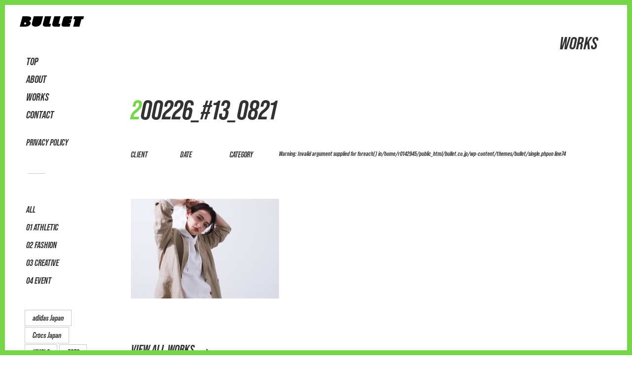

--- FILE ---
content_type: text/html; charset=UTF-8
request_url: https://bullet.co.jp/200226_13_0821-2/
body_size: 4083
content:
<!DOCTYPE html>
<html lang="ja">
<head>
	<meta charset="utf-8">
	<meta name="viewport" content="width=device-width,initial-scale=1">
	<title>BULLET株式会社</title>
	<meta name="robots" content="all" /> 
	<link rel="apple-touch-icon-precomposed" href="https://bullet.co.jp/wp-content/themes/bullet/common/images/common/apple-touch-icon.png" />

	<link href="https://fonts.googleapis.com/css2?family=Open+Sans&display=swap" rel="stylesheet"> 
	<link href="https://fonts.googleapis.com/css2?family=Raleway:wght@400;600&display=swap" rel="stylesheet">
	<link rel="stylesheet" href="https://bullet.co.jp/wp-content/themes/bullet/common/css/set.css" type="text/css" />
	<link rel="stylesheet" href="https://bullet.co.jp/wp-content/themes/bullet/common/css/normalize.css" type="text/css" />
	<link rel="stylesheet" href="https://use.fontawesome.com/releases/v5.6.3/css/all.css">
	<link rel="stylesheet" href="https://bullet.co.jp/wp-content/themes/bullet/common/css/basestyle.css" type="text/css" />
	<script src="//ajax.googleapis.com/ajax/libs/jquery/1.11.0/jquery.min.js"></script>

	<link href="https://bullet.co.jp/wp-content/themes/bullet/common/slick/slick-theme.css" rel="stylesheet" type="text/css">
	<link href="https://bullet.co.jp/wp-content/themes/bullet/common/slick/slick.css" rel="stylesheet" type="text/css">
	<script src="https://bullet.co.jp/wp-content/themes/bullet/common/slick/slick.min.js"></script>


	<link rel="stylesheet" href="https://bullet.co.jp/wp-content/themes/bullet/common/css/commonstyle.css" type="text/css" />
	<link rel="stylesheet" href="https://bullet.co.jp/wp-content/themes/bullet/common/css/spmenu.css" type="text/css" />
	<link rel="stylesheet" href="https://bullet.co.jp/wp-content/themes/bullet/common/css/index.css" type="text/css" />
	<link rel="stylesheet" href="https://bullet.co.jp/wp-content/themes/bullet/common/css/contents.css" type="text/css" />
	<script src="https://bullet.co.jp/wp-content/themes/bullet/common/js/common.js"></script>

<link rel="stylesheet" href="https://use.typekit.net/dic6arn.css">
<script>
  (function(d) {
    var config = {
      kitId: 'iqj7iro',
      scriptTimeout: 3000,
      async: true
    },
    h=d.documentElement,t=setTimeout(function(){h.className=h.className.replace(/\bwf-loading\b/g,"")+" wf-inactive";},config.scriptTimeout),tk=d.createElement("script"),f=false,s=d.getElementsByTagName("script")[0],a;h.className+=" wf-loading";tk.src='https://use.typekit.net/'+config.kitId+'.js';tk.async=true;tk.onload=tk.onreadystatechange=function(){a=this.readyState;if(f||a&&a!="complete"&&a!="loaded")return;f=true;clearTimeout(t);try{Typekit.load(config)}catch(e){}};s.parentNode.insertBefore(tk,s)
  })(document);
</script>
 <link rel='dns-prefetch' href='//s.w.org' />
<link rel="alternate" type="application/rss+xml" title="BULLET株式会社 &raquo; 200226_#13_0821 のコメントのフィード" href="https://bullet.co.jp/feed/?attachment_id=206" />
		<script type="text/javascript">
			window._wpemojiSettings = {"baseUrl":"https:\/\/s.w.org\/images\/core\/emoji\/12.0.0-1\/72x72\/","ext":".png","svgUrl":"https:\/\/s.w.org\/images\/core\/emoji\/12.0.0-1\/svg\/","svgExt":".svg","source":{"concatemoji":"https:\/\/bullet.co.jp\/wp-includes\/js\/wp-emoji-release.min.js?ver=5.4.18"}};
			/*! This file is auto-generated */
			!function(e,a,t){var n,r,o,i=a.createElement("canvas"),p=i.getContext&&i.getContext("2d");function s(e,t){var a=String.fromCharCode;p.clearRect(0,0,i.width,i.height),p.fillText(a.apply(this,e),0,0);e=i.toDataURL();return p.clearRect(0,0,i.width,i.height),p.fillText(a.apply(this,t),0,0),e===i.toDataURL()}function c(e){var t=a.createElement("script");t.src=e,t.defer=t.type="text/javascript",a.getElementsByTagName("head")[0].appendChild(t)}for(o=Array("flag","emoji"),t.supports={everything:!0,everythingExceptFlag:!0},r=0;r<o.length;r++)t.supports[o[r]]=function(e){if(!p||!p.fillText)return!1;switch(p.textBaseline="top",p.font="600 32px Arial",e){case"flag":return s([127987,65039,8205,9895,65039],[127987,65039,8203,9895,65039])?!1:!s([55356,56826,55356,56819],[55356,56826,8203,55356,56819])&&!s([55356,57332,56128,56423,56128,56418,56128,56421,56128,56430,56128,56423,56128,56447],[55356,57332,8203,56128,56423,8203,56128,56418,8203,56128,56421,8203,56128,56430,8203,56128,56423,8203,56128,56447]);case"emoji":return!s([55357,56424,55356,57342,8205,55358,56605,8205,55357,56424,55356,57340],[55357,56424,55356,57342,8203,55358,56605,8203,55357,56424,55356,57340])}return!1}(o[r]),t.supports.everything=t.supports.everything&&t.supports[o[r]],"flag"!==o[r]&&(t.supports.everythingExceptFlag=t.supports.everythingExceptFlag&&t.supports[o[r]]);t.supports.everythingExceptFlag=t.supports.everythingExceptFlag&&!t.supports.flag,t.DOMReady=!1,t.readyCallback=function(){t.DOMReady=!0},t.supports.everything||(n=function(){t.readyCallback()},a.addEventListener?(a.addEventListener("DOMContentLoaded",n,!1),e.addEventListener("load",n,!1)):(e.attachEvent("onload",n),a.attachEvent("onreadystatechange",function(){"complete"===a.readyState&&t.readyCallback()})),(n=t.source||{}).concatemoji?c(n.concatemoji):n.wpemoji&&n.twemoji&&(c(n.twemoji),c(n.wpemoji)))}(window,document,window._wpemojiSettings);
		</script>
		<style type="text/css">
img.wp-smiley,
img.emoji {
	display: inline !important;
	border: none !important;
	box-shadow: none !important;
	height: 1em !important;
	width: 1em !important;
	margin: 0 .07em !important;
	vertical-align: -0.1em !important;
	background: none !important;
	padding: 0 !important;
}
</style>
	<link rel='stylesheet' id='wp-block-library-css'  href='https://bullet.co.jp/wp-includes/css/dist/block-library/style.min.css?ver=5.4.18' type='text/css' media='all' />
<link rel='stylesheet' id='main-style-css'  href='https://bullet.co.jp/wp-content/themes/bullet/style.css?ver=5.4.18' type='text/css' media='all' />
<link rel='https://api.w.org/' href='https://bullet.co.jp/wp-json/' />
<link rel="EditURI" type="application/rsd+xml" title="RSD" href="https://bullet.co.jp/xmlrpc.php?rsd" />
<link rel="wlwmanifest" type="application/wlwmanifest+xml" href="https://bullet.co.jp/wp-includes/wlwmanifest.xml" /> 
<link rel='shortlink' href='https://bullet.co.jp/?p=206' />
<link rel="alternate" type="application/json+oembed" href="https://bullet.co.jp/wp-json/oembed/1.0/embed?url=https%3A%2F%2Fbullet.co.jp%2F200226_13_0821-2%2F" />
<link rel="alternate" type="text/xml+oembed" href="https://bullet.co.jp/wp-json/oembed/1.0/embed?url=https%3A%2F%2Fbullet.co.jp%2F200226_13_0821-2%2F&#038;format=xml" />
			<script type="text/javascript" >
				window.ga=window.ga||function(){(ga.q=ga.q||[]).push(arguments)};ga.l=+new Date;
				ga('create', 'UA-173957098-1', 'auto');
				// Plugins
				
				ga('send', 'pageview');
			</script>
			<script async src="https://www.google-analytics.com/analytics.js"></script>
			<link rel="icon" href="https://bullet.co.jp/wp-content/uploads/2020/08/favicon.ico" sizes="32x32" />
<link rel="icon" href="https://bullet.co.jp/wp-content/uploads/2020/08/favicon.ico" sizes="192x192" />
<link rel="apple-touch-icon" href="https://bullet.co.jp/wp-content/uploads/2020/08/favicon.ico" />
<meta name="msapplication-TileImage" content="https://bullet.co.jp/wp-content/uploads/2020/08/favicon.ico" />
</head>

 <body>
	<div id="wrapper">
		<div id="wrapperinner">
			<div id="menublock">
				<div id="logo"><h1><a href="https://bullet.co.jp">BULLET株式会社</a></h1></div>
				<div id="site-navigation-pc">
					<ul>
						<li><a href="https://bullet.co.jp">TOP</a></li>
						<li><a href="https://bullet.co.jp/about">ABOUT</a></li>
						<li><a href="https://bullet.co.jp/works">WORKS</a></li>
						<li><a href="https://bullet.co.jp/contact">CONTACT</a></li>
						<li><a href="https://bullet.co.jp/privacypolicy">PRIVACY POLICY</a></li>
					</ul>
				</div>
				<div id="site-navigation-pc">
					<ul class="category">
						<li><a href="https://bullet.co.jp/works">ALL</a></li>
							<li class="cat-item cat-item-56"><a href="https://bullet.co.jp/category/works/athletic/">01 ATHLETIC</a>
</li>
	<li class="cat-item cat-item-57"><a href="https://bullet.co.jp/category/works/fashion/">02 FASHION</a>
</li>
	<li class="cat-item cat-item-44"><a href="https://bullet.co.jp/category/works/creative/">03 CREATIVE</a>
</li>
	<li class="cat-item cat-item-26"><a href="https://bullet.co.jp/category/works/event/">04 EVENT</a>
</li>
					</ul>
					<ul class="tag">
												<li><a href="https://bullet.co.jp/tag/adidas-japan/">adidas Japan</a></li>
												<li><a href="https://bullet.co.jp/tag/crocs-japan/">Crocs Japan</a></li>
												<li><a href="https://bullet.co.jp/tag/uniqlo/">UNIQLO</a></li>
												<li><a href="https://bullet.co.jp/tag/zozo/">ZOZO</a></li>
											</ul>
				</div>

			</div>
			<div id="spheader">
				<div id="splogo"><h1><a href="https://bullet.co.jp">BULLET株式会社</a></h1></div>
				<!-- #spmenu -->
				<div id="spmenu">
					<div id="navtoggleblock"><p id="nav-toggle" class="">メニュー<span></span></p></div>
					<nav id="sitenavigation" class="mainnavigation">
						<ul>
							<li><a href="https://bullet.co.jp"><span>01</span>TOP</a></li>
							<li><a href="https://bullet.co.jp/about"><span>02</span>ABOUT</a></li>
							<li><a href="https://bullet.co.jp/works"><span>03</span>WORKS</a></li>
							<li><a href="https://bullet.co.jp/contact"><span>04</span>CONTACT</a></li>
							<li><a href="https://bullet.co.jp/privacypolicy"><span>05</span>PRIVACY POLICY</a></li>
						</ul>
					</nav>
				</div>
				<!-- #spmenu //-->
			</div>
 

			<div id="bacecontents">
			

				<div id="about" class="contentsinner">
					<h2>WORKS</h2>
					
					<section id="upperblock">
						<p class="readtext f-color">200226_#13_0821</p>
						<div class="messagebox">
							<dl class="data">
								<dt>CLIENT</dt>
								<dd></dd>
								<dt>DATE</dt>
								<dd></dd>
								<dt>CATEGORY</dt>
								<dd></dd>
							</dl>
							<ul class="tag">
							<br />
<b>Warning</b>:  Invalid argument supplied for foreach() in <b>/home/r0142945/public_html/bullet.co.jp/wp-content/themes/bullet/single.php</b> on line <b>74</b><br />
							</ul>
						</div>
					</section>
				</div>
				<div  id="warks" class="contentsinner">
					<div class="flexbox worksdetail">
					<p class="attachment"><a href='https://bullet.co.jp/wp-content/uploads/2020/08/200226_13_0821-1-e1596533968321.jpg'><img width="300" height="200" src="https://bullet.co.jp/wp-content/uploads/2020/08/200226_13_0821-1-300x200.jpg" class="attachment-medium size-medium" alt="SHIPS MAG 2019 – 2020 ベージュのジャケットを着た女性モデルの写真" srcset="https://bullet.co.jp/wp-content/uploads/2020/08/200226_13_0821-1-300x200.jpg 300w, https://bullet.co.jp/wp-content/uploads/2020/08/200226_13_0821-1-1024x682.jpg 1024w, https://bullet.co.jp/wp-content/uploads/2020/08/200226_13_0821-1-768x512.jpg 768w, https://bullet.co.jp/wp-content/uploads/2020/08/200226_13_0821-1-e1596533968321.jpg 1000w" sizes="(max-width: 300px) 100vw, 300px" /></a></p>
					</div>

					<div class="linkbox">
						<a href="https://bullet.co.jp/works"><span>VIEW ALL WORKS</span></a>
					</div>
				</div>
		</div>
		<!-- #bacecontents //-->
	</div>

	<footer>
		<div id="footerinner">
			<div class="flexbox">
				<div id="footmenublock">
					<div class="flexbox">
						<div id="footlogo">
							<a href="https://bullet.co.jp">BULLET</a>
							<p class="copyright">&copy; 2020 BULLET Inc.</p>
						</div>
						<div id="footmenu">
							<ul>
								<li><a href="https://bullet.co.jp">TOP</a></li>
								<li><a href="https://bullet.co.jp/about">ABOUT</a></li>
								<li><a href="https://bullet.co.jp/works">WORKS</a></li>
								<li><a href="https://bullet.co.jp/privacypolicy">PRIVACY POLICY</a></li>
							</ul>
						</div>
					</div>
				</div>
				<div id="footcontact">
					<a href="https://bullet.co.jp/contact">CONTACT</a>
				</div>

			</div>
		</div>
	</footer>



</div>


<div id="pageTop" class="btn-pagetop">
	<p><a href="#"><span>PAGE TOP</span></a></p>
</div>
<div id="topborder"></div>
<div id="footerborder"></div>
<script type='text/javascript' src='https://bullet.co.jp/wp-includes/js/wp-embed.min.js?ver=5.4.18'></script>
</body>

</html>

--- FILE ---
content_type: text/css
request_url: https://bullet.co.jp/wp-content/themes/bullet/common/css/basestyle.css
body_size: 653
content:
img{  border:0;  padding:0;  margin:0;  vertical-align: top;}*{ padding:0; margin:0;}table{  font-size:1em;   border-collapse: collapse;}/* clearfix */.clearfix:after {   content: ".";   display: block;   clear: both;   height: 0;   overflow:hidden;font-size:0.1em;line-height:0;}.clearfix { display: inline-block; }* html .clearfix { height: 1% }.clearfix {display:block;}.mt-5{  margin-top:5px;}.mb-5{  margin-bottom:5px;}.mtb-5{ margin-top:5px;margin-bottom:5px;}.mt-10{ margin-top:10px;}.mb-10{ margin-bottom:10px;}.mtb-10{  margin-top:10px;margin-bottom:10px;}.mt-15{ margin-top:15px;}.mb-15{ margin-bottom:15px;}.mtb-15{  margin-top:15px;margin-bottom:15px;}.mt-20{ margin-top:20px;}.mb-20{ margin-bottom:20px;}.mtb-20{  margin-top:20px;margin-bottom:20px;}.mt-25{ margin-top:25px;}.mb-25{ margin-bottom:25px;}.mtb-25{  margin-top:25px;margin-bottom:25px;}.mt-40{ margin-top:40px;}.mb-40{ margin-bottom:40px;}.pr-10{ padding-right:10px;}.pl-10{ padding-left:10px;}.prl-10{ padding-right:10px;padding-left:10px;}.righttext{ text-align:right;}.centertext{ text-align:center;}.text_mini{ font-size:0.8em; }.pc_block{display:block}.sp_block{display:none}.br-pc{display:inline-block}.br-sp{display:none}/* SELF CLEARING FLOATS - CLEARFIX METHOD */.container:after,.row:after, .col:after, .clr:after, .group:after {   content: "";   display: table;   clear: both; }/*  DEFAULT ROW STYLES   Set bottom padding according to preference */.row { padding-bottom: 0em;}@media print {  body {    -webkit-print-color-adjust: exact;  }}@media screen and (max-width: 740px) {#wrapper,#header,#globalmenu {  width: 100% }.sp_block{display:block;}.pc_block{display:none;}.br-pc{display:none}.br-sp{display:inline-block} }

--- FILE ---
content_type: text/css
request_url: https://bullet.co.jp/wp-content/themes/bullet/common/css/commonstyle.css
body_size: 3337
content:
@charset "UTF-8";
/*基本の緑*/
/*薄いグレー*/
/*薄いグレー*/
BODY {
  background: #fff;
  font-style: normal;
  font-weight: normal;
  text-align: center;
  text-indent: 0pt;
  letter-spacing: 0em;
  color: #323232;
  font-size: 1rem;
  line-height: 1.8;
  margin: 0;
  padding: 0;
  font-family: a-otf-ud-shin-go-pr6n, Helvetica, Arial, sans-serif;
  font-weight: 500; }

a {
  outline: none; }

a:link {
  color: #333;
  text-decoration: none; }

a:visited {
  color: #333; }

a:hover {
  color: #333;
  text-decoration: none; }

a:active {
  color: #333;
  text-decoration: none; }

::selection {
  background: #bebebe !important;
  color: #323232; }

.flexbox {
  display: flex;
  justify-content: space-between; }
  .flexbox .col3_2box {
    width: 66%; }
  .flexbox .col3_1box {
    width: 30%; }
  .flexbox .col5_2box {
    width: 40%; }
  .flexbox .col5_3box {
    width: 55%; }
  .flexbox .col2box {
    width: 42%;
    margin-right: -3%; }
    .flexbox .col2box:nth-child(2) {
      margin-left: calc( 100vw / 15); }
  .flexbox .col3box {
    width: 31%; }
  .flexbox .col2fullbox {
    width: 50%; }

#pageTop {
  position: fixed;
  bottom: 60vh;
  right: 20px;
  width: 20px;
  height: 65px; }
  #pageTop a {
    display: block;
    position: absolute;
    z-index: 999;
    padding: 0;
    width: 20px;
    padding-top: 100px;
    line-height: 1;
    letter-spacing: 1px;
    color: #78d64b;
    text-decoration: none;
    cursor: pointer;
    font-family: bebas-neue-pro, sans-serif;
    font-style: italic;
    writing-mode: vertical-rl;
    -webkit-writing-mode: vertical-rl;
    -ms-writing-mode: tb-rl;
    -o-writing-mode: vertical-rl;
    position: relative;
    text-align: left;
    vertical-align: bottom; }
    #pageTop a span {
      height: 4.5em;
      display: block;
      font-size: 16px; }
  #pageTop:hover span:after {
    background-color: #78d64b;
    bottom: 0;
    content: '';
    display: block;
    height: 80px;
    top: 0px;
    left: 10px;
    position: absolute;
    animation: extend 0.2s linear 0s;
    width: 1px;
    transform-origin: bottom; }

_:-ms-lang(x)::-ms-backdrop, #pageTop a {
  letter-spacing: 0px;
  height: 6em;
  font-size: 0.9em; }

@keyframes extend {
  0% {
    transform: scaleY(0); }
  100% {
    transform: scaleY(1); } }
.btn-pagetop {
  transition: all .7s;
  pointer-events: none;
  opacity: 0; }

.pageTopBtn-in {
  opacity: 1;
  pointer-events: auto; }

#wrapper {
  border: 10px #78d64b solid; }

#wrapperinner {
  margin: 0 auto;
  display: flex;
  justify-content: space-between;
  width: 100%; }

#menublock {
  width: 200px;
  padding: 0 0 0 30px; }
  #menublock #logo {
    width: 200px;
    margin-bottom: 50px; }
    #menublock #logo h1 {
      height: 30px;
      background: url(../images/common/logo_b.svg) 0 0 no-repeat;
      text-indent: -9999px;
      background-size: contain;
      line-height: 1;
      width: 130px;
      margin-top: 23px; }
      #menublock #logo h1 a {
        display: block; }
  #menublock #site-navigation-pc {
    text-align: right; }
    #menublock #site-navigation-pc li {
      text-align: left;
      font-size: 21px;
      font-family: bebas-neue-pro, sans-serif;
      font-style: italic;
      font-weight: bold;
      margin-top: 11px;
      line-height: 25px; }
      #menublock #site-navigation-pc li.act a:before {
        border-color: #78d64b; }
      #menublock #site-navigation-pc li a {
        padding: 0 10px 0 13px;
        position: relative;
        line-height: 1.2em; }
        #menublock #site-navigation-pc li a:before {
          content: '';
          position: absolute;
          top: 50%;
          transform: translateY(-50%);
          left: 0px;
          border: solid 2px #fff;
          width: 4px;
          height: 4px;
          border-radius: 50%; }
        #menublock #site-navigation-pc li a:hover:before {
          border-color: #78d64b; }
      #menublock #site-navigation-pc li:last-child {
        margin-top: 30px;
        font-size: 18px; }
    #menublock #site-navigation-pc .category {
      position: relative;
      margin-top: 50px;
      padding-top: 50px;
      margin-bottom: 40px;
      floet: left; }
      #menublock #site-navigation-pc .category:before {
        content: '';
        position: absolute;
        left: 20%;
        top: -0px;
        /*線の上下位置*/
        display: inline-block;
        width: 35px;
        /*線の長さ*/
        height: 1px;
        /*線の太さ*/
        -webkit-transform: translateX(-50%);
        transform: translateX(-50%);
        /*位置調整*/
        background-color: #C8C8C8;
        /*線の色*/ }
      #menublock #site-navigation-pc .category li {
        font-size: 18px; }
        #menublock #site-navigation-pc .category li a {
          display: inline-block; }
        #menublock #site-navigation-pc .category li:last-child {
          margin-top: 11px; }
    #menublock #site-navigation-pc .tag {
      display: flex;
      flex-wrap: wrap;
      margin-left: 8px;
      floet: left; }
      #menublock #site-navigation-pc .tag li {
        font-size: 1.2em;
        padding: 2px 2px;
        text-align: center;
        line-height: 19px; }
        #menublock #site-navigation-pc .tag li a {
          padding: 6px 15px;
          border: 1px solid #C8C8C8;
          font-size: 16px; }
          #menublock #site-navigation-pc .tag li a:before {
            display: none; }
        #menublock #site-navigation-pc .tag li:hover {
          transition: all 0.3s;
          opacity: 0.5;
          background-color: #fff; }
        #menublock #site-navigation-pc .tag li:last-child {
          margin-top: 11px; }

#spheader {
  display: none; }

#bacecontents {
  width: calc(100% - 255px); }

footer {
  background: #78d64b;
  margin-top: 150px;
  width: 100%;
  padding: 34px 0 22px 0; }
  footer #footerinner {
    margin: 0 auto;
    color: #fff;
    padding-left: 40px; }
  footer #footmenublock {
    width: calc(100% - 190px); }
    footer #footmenublock .flexbox {
      align-items: flex-end; }
  footer #footlogo {
    width: 140px; }
    footer #footlogo a {
      background: url(../images/common/logo_w.svg) 0 0 no-repeat;
      background-size: contain;
      width: 100%;
      height: 21px;
      display: block;
      text-indent: -9999px; }
    footer #footlogo p {
      font-size: 0.8em;
      font-family: bebas-neue-pro, sans-serif;
      font-style: italic;
      text-align: left;
      margin-bottom: 0 !important; }
  footer #footmenu {
    width: calc(100% - 150px);
    text-align: left;
    font-weight: 600; }
    footer #footmenu ul {
      margin-left: 60px; }
    footer #footmenu li {
      display: inline-block;
      font-size: 22px;
      font-family: bebas-neue-pro, sans-serif;
      font-style: italic;
      margin-right: 20px; }
      footer #footmenu li a {
        color: #fff;
        position: relative; }
        footer #footmenu li a:before {
          content: '';
          position: absolute;
          top: -10px;
          left: 50%;
          transform: translateX(-50%);
          border: solid 2px #78d64b;
          width: 4px;
          height: 4px;
          border-radius: 50%; }
        footer #footmenu li a:hover:before {
          border-color: #fff; }
  footer #footcontact {
    width: 175px;
    font-size: 22px;
    font-family: bebas-neue-pro, sans-serif;
    font-style: italic;
    text-align: left;
    font-weight: 600; }
    footer #footcontact a {
      color: #fff; }
      footer #footcontact a:before {
        content: '';
        background: url(../images/common/icon_mail.svg) bottom center no-repeat;
        background-size: cover;
        width: 20px;
        height: 15px;
        display: inline-block;
        margin-right: 10px; }
      footer #footcontact a:after {
        transition: all 0.3s;
        content: '';
        background: url(../images/common/linkarrow_w.svg) center center no-repeat;
        background-size: contain;
        width: 20px;
        height: 6px;
        display: inline-block;
        margin-bottom: 6px;
        margin-left: 10px; }
      footer #footcontact a:hover:after {
        margin-left: 20px; }

#footerborder {
  position: fixed;
  background-color: #78d64b;
  height: 10px;
  width: 100%;
  bottom: 0;
  z-index: 10000; }

#topborder {
  position: fixed;
  background-color: #78d64b;
  height: 10px;
  width: 100%;
  top: 0;
  z-index: 10000; }

/* -------------------------------sp--------------------------------------------- */
@media screen and (max-width: 780px) {
  .flexbox {
    display: block; }
    .flexbox .col2box {
      width: 100%;
      margin-bottom: 40px; }
      .flexbox .col2box:last-child {
        margin-bottom: 0px; }
    .flexbox .col3box {
      width: 100%;
      margin-bottom: 40px; }
      .flexbox .col3box:last-child {
        margin-bottom: 0px; }
    .flexbox .col3_2box {
      width: 100%;
      margin-bottom: 40px; }
    .flexbox .col3_1box {
      width: 100%;
      margin-bottom: 40px; }
    .flexbox .col5_2box {
      width: 100%;
      margin-bottom: 40px; }
    .flexbox .col5_3box {
      width: 100%;
      margin-bottom: 40px; }

  #pageTop {
    bottom: 40vh;
    z-index: 999; }
    #pageTop a {
      padding-top: 10px; }
      #pageTop a:after {
        content: none;
        display: none; }
    #pageTop:hover span:after {
      content: none; }

  #menublock {
    display: none; }

  #spheader {
    display: block;
    position: relative;
    height: 50px; }
  	
    #spheader #splogo {
      background: url(../images/common/logo_b.svg) 0 0 no-repeat;
      background-size: contain;
      width: 130px;
      height: 21px;
      text-indent: -9999px;
      margin: 0 auto 0 0;
      position: absolute;
      top: 15px;
      left: 8px; }
      #spheader #splogo a {
        display: block !important;
        position: absolute;
        width: 100%;
        height: 100%;
        text-indent: -999px;
        margin-top: -20px;
        z-index: 2; }

  #wrapper {
    padding: 0; }

  #wrapperinner {
    display: block; }

  #bacecontents {
    width: 100%; }

  footer {
    padding: 24px 0 4px 0;
    margin-top: 90px; }
    footer #footerinner {
      padding-left: 8px; }
    footer .flexbox {
      display: flex; }
    footer #footmenu {
      display: none; }
    footer #footlogo {
      text-align: left;
      width: 110px; }
      footer #footlogo p {
        margin-top: 5px;
        font-size: 14px; }
    footer #footcontact {
      text-align: right;
      margin-right: 8px; } }
figure.wp-block-image {
  width: 100%;
  margin: 0 0 2px 0; }

.wp-block-video{
	margin: 0px 0px 2px 0px;
	line-height: 0;
}
@media screen and (max-width: 780px) {
.wp-block-video{
	margin: 0px 0px 2px 0px;
}
}

.wp-block-video{
	width:100%;
}
.sp{display: none!important;}
.pc{display: block!important;}	
@media screen and (max-width: 780px) {
#spheader {
  display: block;
  position: relative;
  height: 50px; }
#spheader.works {
  height: auto;
  position: fixed;
  width: calc(100vw - 20px);	
}
	
#spheader.works #site-navigation-pc {
  text-align: right; }
#spheader.works #site-navigation-pc li {
  text-align: left;
  font-size: 21px;
  font-family: bebas-neue-pro, sans-serif;
  font-style: italic;
  font-weight: bold;
  margin-top: 11px;
  line-height: 25px; }
#spheader.works #site-navigation-pc li.act a:before {
  border-color: #78d64b; }
#spheader.works #site-navigation-pc li a {
  padding: 0 10px 0 13px;
  position: relative;
  line-height: 1.2em; }
#spheader.works #site-navigation-pc li a:before {
  content: '';
  position: absolute;
  top: 50%;
  transform: translateY(-50%);
  left: 0px;
  border: solid 2px #fff;
  width: 4px;
  height: 4px;
  border-radius: 50%; }
#spheader.works #site-navigation-pc li a:hover:before {
  border-color: #78d64b; }
#spheader.works #site-navigation-pc li:last-child {
  margin-top: 30px;
  font-size: 18px; }
#spheader.works #site-navigation-pc .category {
  position: relative;
  /*padding-top: 50px;*/
  margin-bottom: 5px;
  /*floet: left; */
  display: flex;
  flex-wrap: wrap;	
}
#spheader.works #site-navigation-pc .category li {
  font-size: 18px; }
#spheader.works #site-navigation-pc .category li a {
  display: inline-block; }
#spheader.works #site-navigation-pc .category li:last-child {
  margin-top: 11px; }
#spheader.works #site-navigation-pc .tag {
  display: flex;
  flex-wrap: wrap;
  margin-left: 8px;
  /*floet: left;*/
  margin-bottom: 20px; }
#spheader.works #site-navigation-pc .tag li {
  font-size: 1.2em;
  padding: 2px 2px;
  text-align: center;
  line-height: 19px; }
#spheader.works #site-navigation-pc .tag li a {
  padding: 6px 15px;
  border: 1px solid #C8C8C8;
  font-size: 16px; }
#spheader.works #site-navigation-pc .tag li a:before {
  display: none; }
#spheader.works #site-navigation-pc .tag li:hover {
  transition: all 0.3s;
  opacity: 0.5;
  background-color: #fff; }
#spheader.works #site-navigation-pc .tag li:last-child {
  margin-top: 11px; }	
.pc{display: none!important;}
.sp{display: block!important;}	
}

.addressbox{
	min-width:430px;
	padding-right:30px;
}
@media screen and (max-width: 780px) {
.addressbox{
	min-width:inherit;
	width:100%;
	padding-left: 20px;
    padding-right: 20px;
    margin-bottom: 80px;
}	
}

--- FILE ---
content_type: text/css
request_url: https://bullet.co.jp/wp-content/themes/bullet/common/css/spmenu.css
body_size: 1045
content:
@charset "UTF-8";
/*基本の緑*/
/*薄いグレー*/
/*薄いグレー*/
#spmenu {
  display: none; }

@media screen and (max-width: 780px) {
  #spmenu {
    display: block; }

  body.fixed {
    position: fixed;
    width: 100%;
    height: 100%; }

  #header_over {
    position: relative;
    z-index: 99; }

  #nav-toggle {
    position: relative;
    width: 40px;
    height: 40px;
    overflow: hidden;
    white-space: nowrap;
    color: transparent;
    z-index: 900; }
    #nav-toggle span {
      position: absolute;
      top: 50%;
      right: 0px;
      margin-top: -9px;
      -webkit-transition: rotate 0.2s, translate 0.2s;
      transition: rotate 0.2s, translate 0.2s;
      display: inline-block;
      height: 2px;
      width: 40px;
      background: rgba(0, 0, 0, 0); }
      #nav-toggle span:before {
        top: -1px; }
      #nav-toggle span:after {
        top: 7px; }
      #nav-toggle span:before, #nav-toggle span:after {
        position: absolute;
        display: inline-block;
        height: 2px;
        width: 40px;
        background: #000000;
        content: "";
        right: 0;
        -webkit-transform: translateZ(0);
        -ms-transform: translateZ(0);
        transform: translateZ(0);
        -webkit-backface-visibility: hidden;
        backface-visibility: hidden;
        -webkit-transform-origin: 0% 50%;
        -ms-transform-origin: 0% 50%;
        transform-origin: 0% 50%;
        -webkit-transition: -webkit-transform 0.2s;
        transition: -webkit-transform 0.2s;
        transition: transform 0.2s;
        transition: transform 0.2s, -webkit-transform 0.2s; }
    #nav-toggle.nav-is-visible span {
      background: transparent; }
      #nav-toggle.nav-is-visible span:before {
        -webkit-transform: translateX(0px) translateY(-15px) rotate(45deg);
        -ms-transform: translateX(0px) translateY(-15px) rotate(45deg);
        transform: translateX(0px) translateY(-15px) rotate(45deg);
        margin-top: 9px;
        width: 30px; }
      #nav-toggle.nav-is-visible span:after {
        -webkit-transform: translateX(0px) translateY(-2px) rotate(-45deg);
        -ms-transform: translateX(0px) translateY(-2px) rotate(-45deg);
        transform: translateX(0px) translateY(-2px) rotate(-45deg);
        margin-top: 9px;
        width: 30px; }
      #nav-toggle.nav-is-visible span:before {
        background: #000000; }
      #nav-toggle.nav-is-visible span:after {
        background: #000000; }

  .mainnavigation {
    position: static; }

  #sitenavigation {
    display: none;
    width: 100vw;
    overflow: hidden;
    background: #fff;
    position: fixed;
    top: 0px;
    right: 0;
    z-index: 800;
    overflow: auto !important;
    border-top: 1px solid #e9e9e9;
    border-bottom: 1px solid #e9e9e9;
    height: 100vh;
    border: 10px #78d64b solid; }

  .mainnavigation ul {
    margin-top: 100px; }
    .mainnavigation ul li {
      padding: 10px 40px;
      text-align: left;
      font-family: bebas-neue-pro, sans-serif;
      font-style: italic;
      font-size: 2.6em;
      vertical-align: top;
      font-weight: 600; }
      .mainnavigation ul li span {
        font-size: 19px;
        font-weight: normal;
        margin-top: -10px;
        vertical-align: top;
        margin-right: 10px;
        font-weight: 500; }
      .mainnavigation ul li:last-child {
        margin-top: 80px;
        font-size: 1.9em; }

  #navtoggleblock {
    width: 40px;
    height: 40px; }

  #spmenu {
    position: absolute;
    top: 10px;
    right: 8px;
    z-index: 9999;
    font-size: 14px; } }

/*# sourceMappingURL=spmenu.css.map */


--- FILE ---
content_type: text/css
request_url: https://bullet.co.jp/wp-content/themes/bullet/common/css/index.css
body_size: 3517
content:
@charset "UTF-8";
/*基本の緑*/
/*薄いグレー*/
/*薄いグレー*/
#slickblock {
  height: 100vh;
  margin-bottom: 140px; }

.slick-slide {
  /*height: calc(100vh - 60px)*/;
  height: 100vh;
  object-fit: cover;
}

#infscr-loading {
  width: 100%; }

h2 {
  font-family: bebas-neue-pro, sans-serif;
  font-style: italic;
  font-weight: bold;
  font-size: 38px;
  line-height: 1;
  margin-bottom: 90px; }

button {
  background-color: transparent;
  border: none;
  cursor: pointer;
  outline: none;
  padding: 0;
  appearance: none;
  font-family: bebas-neue-pro, sans-serif;
  font-style: italic; }

/* about */
#about {
  margin-bottom: 210px; }
  #about .flexbox {
    justify-content: center; }
  #about .photobox {
    width: 70%; }
    #about .photobox .imgboxover {
      width: 100%;
      margin: 80px 0 0 auto;
      position: relative; }
    #about .photobox .imgbox {
      width: 100%; }
      #about .photobox .imgbox img {
        width: 100%; }
    #about .photobox h3 {
      font-size: 5vw;
      line-height: 0.9;
      font-family: bebas-neue-pro, sans-serif;
      font-style: italic;
      font-weight: bold;
      position: absolute;
      top: -100px;
      right: -245px;
      text-align: left;
      z-index: 200; }
  #about .commentbox {
    width: 30%;
    text-align: left;
    position: relative; }
    #about .commentbox .linkbox {
      position: absolute;
      bottom: 0px;
      left: 30px;
      font-family: bebas-neue-pro, sans-serif;
      font-style: italic;
      font-weight: 600;
      font-size: 1.6em; }
      #about .commentbox .linkbox a {
        position: relative; }
        #about .commentbox .linkbox a span:after {
          content: '';
          height: 3px;
          width: 85px;
          background-color: #78d64b;
          position: absolute;
          bottom: -5px;
          left: 0; }
        #about .commentbox .linkbox a:after {
          content: '';
          background: url(../images/common/linkarrow_b.svg) center center no-repeat;
          background-size: contain;
          width: 20px;
          height: 6px;
          display: inline-block;
          margin-bottom: 5px;
          margin-left: 10px;
          transition: all 0.3s; }
        #about .commentbox .linkbox a:hover:after {
          margin-left: 20px; }
  #about .splinkbox {
    display: none; }

/* //about */
/* warks */
#warks .flexbox {
  margin-right: 60px;
  flex-wrap: wrap; }
#warks .col2box:nth-of-type(odd) .colboxinner {
  padding-top: 80px; }
#warks .worksdetail img {
  width: 100%;
  height: 100%;
  margin-bottom: 2px; }
#warks .colboxinner {
  margin: 0 auto;
  padding-bottom: 40px; }
  #warks .colboxinner a .imgboxover {
    overflow: hidden;
    margin: 0 auto 0 0;
    width: 70%;
    min-width: 300px; }
  #warks .colboxinner a .imgbox {
    transition-duration: .3s; }
    #warks .colboxinner a .imgbox:hover {
      -webkit-backface-visibility: hidden;
      backface-visibility: hidden;
      transition-duration: .3s;
      transform: scale(1.2); }
  #warks .colboxinner .photobox {
    display: flex;
    justify-content: center;
    align-items: flex-end;
    justify-content: space-between; }
    #warks .colboxinner .photobox .itemcaption {
      font-size: 14px;
      width: 14px;
      line-height: 1;
      font-family: bebas-neue-pro, sans-serif;
      font-style: italic;
      writing-mode: vertical-rl;
      -webkit-writing-mode: vertical-rl;
      -ms-writing-mode: tb-rl;
      -o-writing-mode: vertical-rl;
      margin-right: 40px;
      font-weight: 300;
      color: #646464; }
    #warks .colboxinner .photobox .imgbox {
      width: 100%; }
  #warks .colboxinner .itemname {
    margin-top: 28px;
    font-family: bebas-neue-pro, sans-serif;
    font-style: italic;
    font-size: 55px;
    font-weight: 600;
    text-align: left;
    line-height: 1; }
    #warks .colboxinner .itemname:first-letter {
      color: #78d64b; }
  #warks .colboxinner .imgbox {
    min-width: 300px;
    max-width: 100%;
    min-height: 420px;
    padding-top: 140%;
    box-sizing: border-box; }
#warks .linkbox {
  text-align: left;
  font-family: bebas-neue-pro, sans-serif;
  font-style: italic;
  font-size: 1.6em;
  margin-top: 80px;
  font-weight: 600; }
  #warks .linkbox button {
    position: relative; }
    #warks .linkbox button span:after {
      content: '';
      height: 3px;
      width: 160px;
      background-color: #78d64b;
      position: absolute;
      bottom: -5px;
      left: 0; }
    #warks .linkbox button:hover:after {
      margin-left: 20px; }
  #warks .linkbox a {
    position: relative; }
    #warks .linkbox a span:after {
      content: '';
      height: 3px;
      width: 160px;
      background-color: #78d64b;
      position: absolute;
      bottom: -5px;
      left: 0; }
    #warks .linkbox a:after {
      content: '';
      background: url(../images/common/linkarrow_b.svg) center center no-repeat;
      background-size: contain;
      width: 20px;
      height: 6px;
      display: inline-block;
      margin-bottom: 5px;
      margin-left: 10px;
      transition: all 0.3s; }
    #warks .linkbox a:hover:after {
      margin-left: 20px; }
#warks .more {
  text-align: center; }
  #warks .more:befor {
    content: '＋';
    position: absolute;
    left: 50%;
    top: 15px;
    display: inline-block;
    width: 35px;
    height: 1px;
    -webkit-transform: translateX(-50%);
    transform: translateX(-50%); }
  #warks .more button span {
    font-size: 1.9em;
    font-weight: 600; }
  #warks .more a, #warks .more button {
    position: relative;
    color: #333; }
    #warks .more a:after, #warks .more button:after {
      display: none; }
    #warks .more a span:after, #warks .more button span:after {
      width: 50px;
      right: -4px;
      left: auto; }
  #warks .more .more-parts {
    display: table;
    margin: 0 auto;
    width: 30px;
    height: 30px;
    position: relative;
    cursor: pointer; }
  #warks .more .more-parts span::after {
    transform: rotate(90deg); }
  #warks .more .more-parts span::before,
  #warks .more .more-parts span::after {
    display: block;
    content: "";
    position: absolute;
    width: 100%;
    height: 10%;
    top: 50%;
    left: 50%;
    width: 84%;
    margin: -8% 0 0 -42%;
    background: #333; }
  #warks .more .more-parts span::after {
    transform: rotate(90deg); }

/* //warks */
/* PC news */
#news {
  margin-bottom: 140px; }
  #news h2 {
    margin-bottom: 10px;
    text-align: left; }
  #news .newsbox {
    width: 90%;
    border-top: 1px solid #C8C8C8;
    border-bottom: 1px solid #C8C8C8;
    padding: 13px 0 13px 0;
    margin: 0;
    -webkit-transition: opacity 0.5s ease-out;
    -moz-transition: opacity 0.5s ease-out;
    -ms-transition: opacity 0.5s ease-out;
    transition: opacity 0.5s ease-out;
    text-align: left;
    vertical-align: bottom; }
    #news .newsbox:hover {
      opacity: 0.5;
      -webkit-opacity: 0.5;
      -moz-opacity: 0.5;
      filter: alpha(opacity=50);
      /* IE lt 8 */
      -ms-filter: "alpha(opacity=50)";
      /* IE 8 */ }
    #news .newsbox .newsdate {
      text-align: left;
      font-size: 17px;
      font-family: bebas-neue-pro, sans-serif;
      font-style: italic;
      display: inline;
      margin-right: 20px; }
    #news .newsbox .newstext {
      font-size: 16px;
      text-align: left;
      line-height: 1;
      padding-top: 0px;
      display: inline; }

/* //PC news */
@media screen and (max-width: 1046px) {
  #about .photobox h3 {
    right: -40%; }

  #warks .flexbox {
    display: block; }
    #warks .flexbox .col2box {
      margin: 0 auto;
      width: 100%; }
      #warks .flexbox .col2box:first-child .colboxinner {
        padding-top: 0px !important; }
    #warks .flexbox .colboxinner {
      width: 100%;
      padding-top: 35px !important; }
      #warks .flexbox .colboxinner .itemname {
        margin-top: 22px; }
      #warks .flexbox .colboxinner .photobox .imgboxover {
        width: calc(100% - 2em); }
      #warks .flexbox .colboxinner .photobox .imgbox {
        width: 100%;
        margin: 0 auto 0 auto; } }
@media screen and (max-width: 780px) {
  #frontpage html, #frontpage body {
    height: 100%; }
  #frontpage #wrapperinner {
    overflow: hidden; }
  #frontpage #bacecontents {
    margin-top: -70px; }

  h2 {
    font-size: 30px; }

  #spheader {
    background-color: #fff;
    z-index: 9; }

  #slickblock {
    margin-bottom: 110px; }

  #about {
    margin-bottom: 140px; }
    #about h2 {
      margin-bottom: 30px; }
    #about .flexbox {
      display: flex;
      flex-wrap: wrap; }
    #about .photobox {
      width: 100%;
      margin-top: 160px; }
      #about .photobox .imgboxover {
        margin: 0; }
      #about .photobox h3 {
        font-size: 45px;
        left: 20px;
        z-index: 999;
        right: 0px;
        left: 20px; }
    #about .commentbox {
      width: 100%; }
      #about .commentbox .linkbox {
        display: none; }
    #about .splinkbox {
      display: block;
      font-family: bebas-neue-pro, sans-serif;
      font-style: italic;
      font-weight: bold;
      font-size: 22px;
      text-align: left;
      margin-left: 20px;
      margin-top: 15px; }
      #about .splinkbox a {
        border-bottom: 3px #78d64b solid; }
        #about .splinkbox a:after {
          content: '';
          background: url(../images/common/linkarrow_b.svg) center center no-repeat;
          background-size: contain;
          width: 20px;
          height: 6px;
          display: inline-block;
          margin-bottom: 5px;
          margin-left: 10px;
          transition: all 0.3s; }

  #warks .col2box:nth-child(2n+1) .colboxinner {
    padding-top: 0; }
  #warks .flexbox {
    margin-right: 0px; }
    #warks .flexbox .colboxinner {
      width: calc(100vw - 15vw);
      padding-bottom: 60px;
      padding-top: 0px !important; }
      #warks .flexbox .colboxinner .itemname {
        font-size: 43px;
        margin-top: 12px; }
      #warks .flexbox .colboxinner .photobox .imgbox {
        width: calc(100% - 7.2vw - 14px);
        min-width: auto;
        margin: 0 0 auto;
        min-height: auto;
        padding-top: 123%;
        pointer-events: none; }
      #warks .flexbox .colboxinner .photobox .imgboxover {
        width: 88%;
        min-width: auto; }
      #warks .flexbox .colboxinner .photobox .itemcaption {
        margin-right: 7.2vw;
        font-size: 13px; }
  #warks .linkbox {
    font-size: 22px;
    margin-top: 70px;
    margin-left: 20px; }
    #warks .linkbox a span:after {
      width: 140px; }
  #warks .more a span:after {
    width: 50px; }

  #news {
    margin-bottom: 140px; }
    #news h2 {
      margin-bottom: 10px;
      margin-left: 10px; }
    #news .newsbox {
      width: auto;
      border-top: 1px solid #C8C8C8;
      border-bottom: 1px solid #C8C8C8;
      padding: 10px 0;
      margin: 0 10px; }
      #news .newsbox .newsdate {
        text-align: left;
        font-size: 16px;
        font-family: bebas-neue-pro, sans-serif;
        display: block; }
      #news .newsbox .newstext {
        font-size: 14px;
        text-align: left;
        line-height: 1.4;
        padding-top: 2px;
        display: block; } }
/*TopAboutスライダー*/
/* 全体のスタイル */
.swiper-wrapper {
  width: 100%;
  height: 250px; }

/* 全スライド共通スタイル */
.swiper-slide {
  color: #ffffff;
  width: 100%;
  height: 100%;
  text-align: center;
  line-height: 250px; }
  .swiper-slide img {
    width: 100%;
    padding-bottom: 40px; }
  .swiper-slide:nth-child(4n+1), .swiper-slide:nth-child(4n+2), .swiper-slide:nth-child(4n+3), .swiper-slide:nth-child(4n+4) {
    background-color: none; }

.swiper-pagination-bullet-active {
  opacity: 1;
  background: #78d64b !important; }

.swiper-pagination-bullet {
  width: 35px !important;
  height: 3px !important;
  display: inline-block;
  border-radius: 0 !important;
  background: #000;
  opacity: .2; }

.swiper-container-horizontal > .swiper-pagination-bullets .swiper-pagination-bullet {
  margin: 0 8px !important; }

#about .commentbox {
  bottom: 37px !important; }
@media screen and (max-width: 780px) {
#warks #warks_column.flexbox {
	padding-top: 200px;
}
}


/*YOUTUBE*/
.c-mv {
  aspect-ratio: 16/9;
  height: auto;
  position: relative;
  width: 100%;
}

.c-mv__container {
  align-items: center;
  display: flex;
  height: 100%;
  justify-content: center;
  padding: 40px;
  position: relative;
  width: 100%;
  z-index: 1;
}

.c-mv__title {
  color: #fff;
  font-size: 32px;
  font-weight: 700;
  margin: 0;
}

.c-mv__video {
  bottom: 0;
  /*height: 100%;*//*追記*/
  /*left: 0;*/
  left: 50%;/*追記*/
  overflow: hidden;
  opacity: 1;
  position: absolute;
  right: 0;
  /*top: 0;*/
  top: 50%;/*追記*/
  /*width: 100%;*/
  width: auto;/*追記*/
  z-index: 0;
  height: 100vh;/*追記*/
  aspect-ratio: 16 / 9;/*追記*/
  pointer-events: none;/*追記*/
  transform: translate(-50%, -50%);
  -webkit-transform: translate(-50%, -50%);
  -ms-transform: translate(-50%, -50%);	
}

.c-mv__mask {
  background-color: rgba(0, 0, 0, 0.2);
  position: absolute;
  left: 0;
  height: 100%;
  top: 0;
  width: 100%;
  z-index: 2;
}

--- FILE ---
content_type: text/css
request_url: https://bullet.co.jp/wp-content/themes/bullet/common/css/contents.css
body_size: 1002
content:
@charset "UTF-8";
/*基本の緑*/
/*薄いグレー*/
/*薄いグレー*/
h2 {
  font-family: bebas-neue-pro, sans-serif;
  font-style: italic;
  font-weight: bold;
  font-size: 36px;
  line-height: 1;
  margin-top: 60px;
  margin-bottom: 90px;
  text-align: right; }

.contentsinner {
  margin-right: 60px; }

#about #upperblock {
  text-align: left;
  margin-bottom: 110px; }
  #about #upperblock .readtext {
    font-family: bebas-neue-pro, sans-serif;
    font-style: italic;
    font-weight: bold;
    font-size: 3.4em;
    line-height: 1;
    margin-bottom: 50px; }
  #about #upperblock .f-color:first-letter {
    color: #78d64b; }
  #about #upperblock .messagebox {
    font-size: 13px; }
    #about #upperblock .messagebox p {
      margin-bottom: 15px; }
    #about #upperblock .messagebox .data {
      font-family: bebas-neue-pro, sans-serif;
      font-style: italic;
      font-size: 16px; }
      #about #upperblock .messagebox .data dt {
        font-weight: bold;
        float: left;
        width: 100px; }
      #about #upperblock .messagebox .data dd {
        color: #646464;
        font-weight: 300; }
    #about #upperblock .messagebox .tag {
      font-family: bebas-neue-pro, sans-serif;
      font-style: italic;
      font-weight: bold;
      display: flex;
      flex-wrap: wrap;
      margin-left: -2px;
      margin-top: 30px; }
      #about #upperblock .messagebox .tag li {
        font-size: 1.2em;
        padding: 2px 2px; }
        #about #upperblock .messagebox .tag li a {
          padding: 9px 25px;
          border: 1px solid #C8C8C8; }
          #about #upperblock .messagebox .tag li a:hover {
            opacity: 0.5;
            background-color: #fff; }
#about #addressblock h3 {
  font-family: bebas-neue-pro, sans-serif;
  font-style: italic;
  font-weight: bold;
  font-size: 25px;
  line-height: 1;
  margin-bottom: 20px;
  text-align: left; }
#about #addressblock dl {
  text-align: left;
  line-height: 1.1;
  font-size: 12px; }
  #about #addressblock dl dt {
    margin-bottom: 5px; }
  #about #addressblock dl dd {
    margin-bottom: 20px; }
#about #addressblock .mapbox {
  height: 420px; }
  #about #addressblock .mapbox #maps {
    width: 100%;
    height: 480px; }

#warks .flexbox {
  margin-right: 0px; }
#warks .worksdetail {
  margin-top: -130px; }

@media screen and (max-width: 780px) {
  .contentsinner {
    margin-right: 0; }

  h2 {
    font-size: 25px;
    margin-right: 20px;
    margin-top: 5px;
    margin-bottom: 55px; }

  #about #upperblock {
    padding-left: 20px;
    padding-right: 20px; }
  #about #addressblock .col3_1box {
    padding-left: 20px;
    padding-right: 20px;
    margin-bottom: 80px; }
  #about #addressblock .col3_2box {
    margin-bottom: 0; }

  #warks .worksdetail {
    margin-top: -85px; } }

/*# sourceMappingURL=contents.css.map */

#about #upperblock .messagebox table th {
    width:120px;
	vertical-align: top;
	padding-top: 5px;
}
#about #upperblock .messagebox table td {
	padding-top: 5px;	
}
#about #addressblock dl dd ul li{
	text-indent: -1em;
	padding-left:1em;
	line-height: 1.4;
    padding-bottom: 2px;
}
@media screen and (max-width: 780px) {
#about #upperblock .messagebox table th,#about #upperblock .messagebox table td{
	width:100%;
	display:block;
}
#about #upperblock .messagebox table td{
	padding-bottom:10px;
}
}

@media screen and (max-width: 780px){
#spheader.works h2 {
    padding-top: 50px;
    margin-bottom: 0;
    margin-top: 0;
    background: #fff;
}
}

--- FILE ---
content_type: text/css
request_url: https://bullet.co.jp/wp-content/themes/bullet/style.css?ver=5.4.18
body_size: -51
content:
/*
Theme Name : bullet
*/

--- FILE ---
content_type: image/svg+xml
request_url: https://bullet.co.jp/wp-content/themes/bullet/common/images/common/logo_w.svg
body_size: 1028
content:
<svg xmlns="http://www.w3.org/2000/svg" width="131.55" height="21.16" viewBox="0 0 131.55 21.16"><defs><style>.cls-1{fill:#fff;}</style></defs><g id="レイヤー_2" data-name="レイヤー 2"><g id="レイアウト"><path class="cls-1" d="M15.3,0H5.67L0,21.16H10.72A23.25,23.25,0,0,0,15,20.84a12,12,0,0,0,3.22-1.15,7.46,7.46,0,0,0,4-4.62q1-3.78-3.3-5.26,3.72-1.76,4.43-4.43Q24.78,0,15.3,0ZM11.08,16.87a2.15,2.15,0,1,1,2.15-2.15A2.15,2.15,0,0,1,11.08,16.87Z"/><path class="cls-1" d="M70.83,0,66.92,14.62c-.64,2.38-.48,3.92.94,5.26s3.19,1.28,6.37,1.28h7.53l1.58-5.88h-3.7L83.73,0Z"/><path class="cls-1" d="M51.59,0,47.67,14.62c-.64,2.38-.47,3.92.94,5.26S51.8,21.16,55,21.16h7.52l1.58-5.88h-3.7L64.48,0Z"/><polygon class="cls-1" points="111.55 0 109.92 6.08 113.48 6.08 109.44 21.16 122.34 21.16 126.38 6.08 129.93 6.08 131.56 0 111.55 0"/><path class="cls-1" d="M88.86,4.83,85.8,16.24c-.8,3,1.25,4.92,4.47,4.92h12.07l1.59-5.94h-3.66l.21-.79h3.66l2-7.59h-3.66l.21-.78h3.66L108,0H95.21A6.22,6.22,0,0,0,88.86,4.83Z"/><path class="cls-1" d="M28.69,0,25.07,13.51c-1.16,4.36,1.3,7.65,7.53,7.65S43,18,44.22,13.51L47.84,0Z"/></g></g></svg>

--- FILE ---
content_type: image/svg+xml
request_url: https://bullet.co.jp/wp-content/themes/bullet/common/images/common/icon_mail.svg
body_size: 336
content:
<svg xmlns="http://www.w3.org/2000/svg" width="22.61" height="17.33" viewBox="0 0 22.61 17.33"><defs><style>.cls-1{fill:#fff;}.cls-2{fill:none;stroke:#fff;stroke-miterlimit:10;stroke-width:2px;}</style></defs><g id="レイヤー_2" data-name="レイヤー 2"><g id="footcontact_normal"><path class="cls-1" d="M20.61,2V15.33H2V2H20.61m2-2H0V17.33H22.61V0Z"/><polyline class="cls-2" points="1.39 1.02 11.03 10.17 21.78 0.97"/></g></g></svg>

--- FILE ---
content_type: application/javascript
request_url: https://bullet.co.jp/wp-content/themes/bullet/common/js/common.js
body_size: 366
content:
jQuery(function() {

  $('a[href^=#]').click(function() {
var speed = 500; // ミリ秒
var val = $(window).scrollTop();
var href= $(this).attr("href");
var target = $(href == "#" || href == "" ? 'html' : href);
var position = target.offset().top;
$('body,html').stop().animate({scrollTop:position}, speed, 'swing');
return false;
});


  var pageTopBtn = function(){
    var $pageTopBtn = $('#pageTop');
    $(window).on('scroll', function(){
      $scrollPosition = $(window).scrollTop();
      if($scrollPosition > 0){
        $pageTopBtn.addClass('pageTopBtn-in');
      }else{
        $pageTopBtn.removeClass('pageTopBtn-in');
      }
    });
  }();


  $('#navtoggleblock').click(function() {
$(this).parent().find('#sitenavigation').fadeToggle();
 $('#nav-toggle').toggleClass("nav-is-visible");
$('body').toggleClass('fixed').css({'top': -scrollpos});
 });





});


--- FILE ---
content_type: image/svg+xml
request_url: https://bullet.co.jp/wp-content/themes/bullet/common/images/common/linkarrow_w.svg
body_size: 231
content:
<svg xmlns="http://www.w3.org/2000/svg" width="22.41" height="5.71" viewBox="0 0 22.41 5.71"><defs><style>.cls-1{fill:none;stroke:#fff;stroke-miterlimit:10;stroke-width:2px;}</style></defs><g id="レイヤー_2" data-name="レイヤー 2"><g id="footcontact_ov"><polyline class="cls-1" points="16 0.71 20 4.71 0 4.71"/></g></g></svg>

--- FILE ---
content_type: text/plain
request_url: https://www.google-analytics.com/j/collect?v=1&_v=j102&a=1278707688&t=pageview&_s=1&dl=https%3A%2F%2Fbullet.co.jp%2F200226_13_0821-2%2F&ul=en-us%40posix&dt=BULLET%E6%A0%AA%E5%BC%8F%E4%BC%9A%E7%A4%BE&sr=1280x720&vp=1280x720&_u=IEBAAEABAAAAACAAI~&jid=90884899&gjid=1173606169&cid=1751287975.1768980143&tid=UA-173957098-1&_gid=1343759030.1768980143&_r=1&_slc=1&z=486545820
body_size: -449
content:
2,cG-JZGY57VRZF

--- FILE ---
content_type: image/svg+xml
request_url: https://bullet.co.jp/wp-content/themes/bullet/common/images/common/linkarrow_b.svg
body_size: 231
content:
<svg xmlns="http://www.w3.org/2000/svg" width="20.6" height="5.34" viewBox="0 0 20.6 5.34"><defs><style>.cls-1{fill:none;stroke:#323232;stroke-miterlimit:10;stroke-width:2px;}</style></defs><g id="レイヤー_2" data-name="レイヤー 2"><g id="link_ov"><polyline class="cls-1" points="14.55 0.71 18.19 4.34 0 4.34"/></g></g></svg>

--- FILE ---
content_type: image/svg+xml
request_url: https://bullet.co.jp/wp-content/themes/bullet/common/images/common/logo_b.svg
body_size: 880
content:
<svg xmlns="http://www.w3.org/2000/svg" width="130" height="20.91" viewBox="0 0 130 20.91"><g id="レイヤー_2" data-name="レイヤー 2"><g id="レイアウト"><path d="M15.12,0H5.6L0,20.91H10.6a22.73,22.73,0,0,0,4.21-.32A12,12,0,0,0,18,19.46a7.4,7.4,0,0,0,4-4.57c.66-2.49-.42-4.22-3.27-5.19,2.45-1.17,3.92-2.63,4.39-4.38Q24.49,0,15.12,0ZM11,16.67a2.12,2.12,0,1,1,2.13-2.12A2.12,2.12,0,0,1,11,16.67Z"/><path d="M70,0,66.12,14.45c-.62,2.35-.46,3.87.94,5.2s3.15,1.26,6.29,1.26h7.44l1.56-5.81H78.69l4-15.1Z"/><path d="M51,0,47.11,14.45c-.63,2.35-.47,3.87.93,5.2s3.15,1.26,6.3,1.26h7.43l1.56-5.81H59.68l4-15.1Z"/><polygon points="110.23 0 108.62 6 112.14 6 108.15 20.91 120.89 20.91 124.89 6 128.39 6 130 0 110.23 0"/><path d="M87.8,4.77l-3,11.28C84,19,86,20.91,89.21,20.91h11.92L102.7,15H99.09l.21-.78h3.61l2-7.5h-3.61l.2-.78h3.62l1.6-6H94.09A6.17,6.17,0,0,0,87.8,4.77Z"/><path d="M28.36,0,24.78,13.35c-1.16,4.3,1.28,7.56,7.43,7.56s10.31-3.14,11.49-7.56L47.28,0Z"/></g></g></svg>